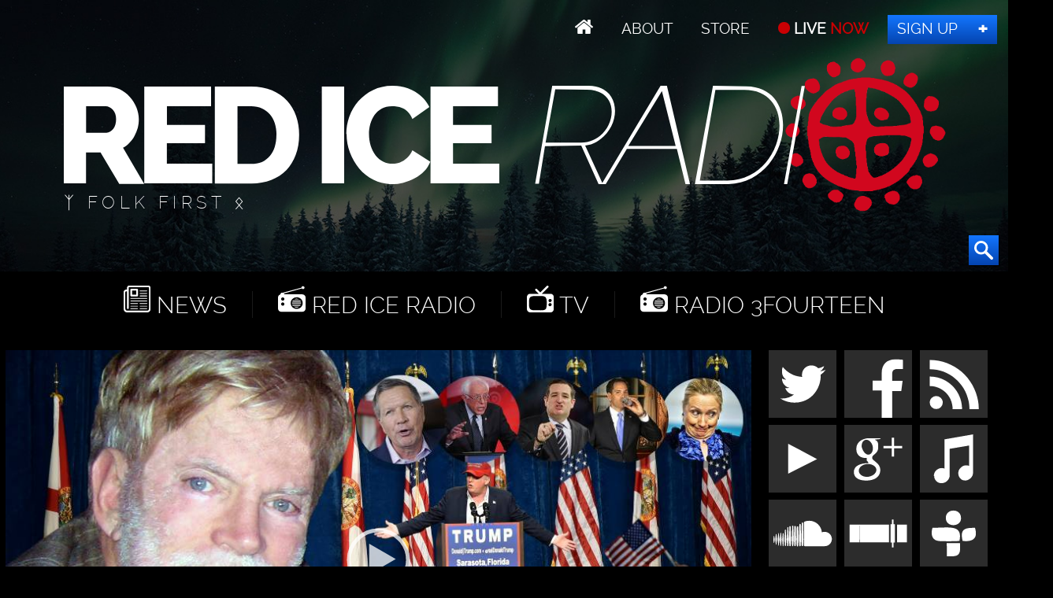

--- FILE ---
content_type: text/html; charset=UTF-8
request_url: https://redice.tv/red-ice-radio/trump
body_size: 7465
content:
<!doctype html><html lang="en"><head><base href="https://redice.tv/"><meta charset="utf-8"><meta name="viewport" content="width=device-width,initial-scale=1.0"><meta property="fb:app_id" content="966242223397117"><meta property="og:description" content="Dr. David Duke is a graduate of Louisiana State University with a BA in History. He pursued a PhD in the largest university in Ukraine and in 2005 completed his Doctoral Defense in Kiev. Duke is a former member of the House of Representatives from Louisiana and is the author of the books &ldquo;Jewish Supremacism,&rdquo;&#8230;"><meta property="og:image" content="https://redice.tv/a/i/r/16/RIR-160314.jpg"><meta property="og:image:height" content="1080"><meta property="og:image:width" content="1920"><meta property="og:title" content="Trump"><meta property="og:type" content="website"><meta property="og:url" content="https://redice.tv/red-ice-radio/trump"><meta name="twitter:card" content="summary_large_image"><meta name="twitter:site" content="@redicetv"><link rel="image_src" href="/a/c/r/16/RIR-160314.07feb05a.jpg"><link rel=apple-touch-icon sizes=180x180 href=/apple-touch-icon.png><link rel=icon type="image/png" sizes=32x32 href=/favicon-32x32.png><link rel=icon type="image/png" sizes=16x16 href=/favicon-16x16.png><link rel=manifest href=/manifest.json><link rel=mask-icon href=/safari-pinned-tab.svg color=#000><meta name=apple-mobile-web-app-title content="Red Ice"><meta name=application-name content="Red Ice"><meta name=theme-color content=#fff><link rel="stylesheet" href="/a/a.css"/><title>Trump</title></head><body class="p" id="rir"><header id="t"><nav id="m1"><ul><li class="home"><a href="/"></a></li><li><a id="about" href="/about"> About</a></li><li><a class="support" href="/store"> Store</a></li><li><a class="live" href="/live"> LIVE <span>NOW</span></a></li><li><a class="join" href="http://www.redicemembers.com/amember/signup"> Sign Up</a></li></ul></nav><b id="l">Red Ice Radio</b><p>ᛉ Folk First ᛟ</p><form action="/search" method="get"><input autocomplete="off" name="s" type="text" value=""><button type="submit"></button></form></header><div id="a"><div id="nav"><i></i><i></i><i></i><i></i><i></i><i></i></div><nav id="m2"><ul><li class="home"><a href="/"></a></li><li class="news"><a href="/news"> News</a></li><li class="radio"><a href="/red-ice-radio"> Red Ice Radio</a></li><li class="tv"><a href="/red-ice-tv"> TV</a></li><li class="radio"><a href="/radio-3fourteen"> Radio 3Fourteen</a></li><li class="bolt"><a href="/start"> New to Red Ice</a></li><li class="rss"><a href="/rss"> RSS</a></li></ul></nav><div id="f"><video controls height="540" poster="/a/c/r/16/RIR-160314.ab94b306.jpg" preload="metadata" width="960"><source src="a/a/r/16/RIR-160314-davidduke-hr1.mp3" type="audio/mpeg"></video></div><div id="b1"><div id="s1"><a class="twitter" href="//twitter.com/redicetv" target="_blank"><b>Twitter</b></a><a class="facebook" href="//www.bitchute.com/video/xKvw0XLc0UG6/" target="_blank"><b>Facebook</b></a><a class="rss" href="/rss" target="_blank"><b>RSS</b></a><br><a class="youtube" href="/news/red-ice-videos-banned-from-youtube" target="_blank"><b>Youtube</b></a><a class="gplus" href="//plus.google.com/+RedicecreationsOfficial" target="_blank"><b>Google+</b></a><a class="itunes" href="itpc://redice.tv/rss/red-ice-radio"><b>iTunes</b></a><br><a class="soundcloud" href="//castbox.fm/ch/303132" target="_blank"><b>SoundCloud</b></a><a class="stitcher" href="//castbox.fm/ch/303132" target="_blank"><b>Stitcher</b></a><a class="tunein" href="//castbox.fm/ch/303132" target="_blank"><b>TuneIn</b></a></div></div><div id=download><p>MP3 DOWNLOAD</p><a download="" href=/a/a/r/16/RIR-160314-davidduke-hr1.mp3 id=hr1></a> <a href=//redicemembers.com/amember/signup id=hr2><b>For Members</b></a><br><a download="" href=/a/a/r/16/RIR-160314-davidduke-hr1-low.mp3>16 kbps mp3 <svg xmlns=http://www.w3.org/2000/svg viewBox="0 0 82 82"><path fill=#fff d="M81.7 54.8H68.3v5.5c0 5.3-2.7 8-8 8H21.8c-5.5 0-8-2.6-8-8.2v-5H0c0 3.4-.4 6.6 0 9.7C2 75 10.3 82 21 82h40c5 0 10-1.6 14-5 6.7-6 7.5-13.8 6.7-22.2zM13.5 32l23.8 23.6c3 3 4.5 3 7.4 0l24-23.7c.5-1 1-1.6 1.6-2 1-1.7.6-2.5-1-2.7-2-.2-4 0-5.8 0h-9V7.5C54.5 2.7 52 0 47.2 0H35.4c-5.3 0-8 2.7-8 8v19.4H12.6c-1.6.3-2 1-1 2.3l2 2.3z"/></svg> (low quality)</a></div><div id="wo"><div id="w"><article><h1>Trump</h1> <div id="info"><a class="ct disqus-comment-count" href="/red-ice-radio/trump#disqus_thread"></a> <time class="clock" datetime="2016-03-14 17:07">Mar 14, 2016</time>  <div id="tags">Tags:  <a href="red-ice-radio/tags/tag/bernie-sanders/">Bernie Sanders</a> <a href="red-ice-radio/tags/tag/kkk/">KKK</a> <a href="red-ice-radio/tags/tag/trump/">Trump</a> <a href="red-ice-radio/tags/tag/us-election-2016/">US election 2016</a> <a href="red-ice-radio/tags/tag/zionist/">Zionism</a></div></div><p>Dr. David Duke is a graduate of Louisiana State University with a BA in History. He pursued a PhD in the largest university in Ukraine and in 2005 completed his Doctoral Defense in Kiev. Duke is a former member of the House of Representatives from Louisiana and is the author of the books &ldquo;Jewish Supremacism,&rdquo; &ldquo;My Awakening&rdquo; and &ldquo;The Secret Behind Communism.&rdquo; <br /><br />Dr. Duke, along with Lana from Radio 3Fourteen, joins us to take stock of the extraordinary presidential campaign of Donald Trump and the unprecedented crusade by the controlled media to destroy his reputation and that of his supporters. David addresses the recent attempts by the mainstream news to stump Trump by inaccurately portraying Duke as an endorser and drudging up his 1970s involvement with the KKK, while at the same time ignoring the fact that Bernie Sanders is an openly Zionist, former Trotskyite communist. We look at the symbol of power that Trump has become for disenfranchised Americans as he changes the discourse with his unabashed criticisms on immigration, trade issues, and preserving European American culture. Dr. Duke details where Trump is alienating prospective supporters with some of his more calloused remarks and personal attacks, while at the same time social media stats prove his popularity is soaring. Then, we put some focus on the latest display of &ldquo;diversity&rdquo; at its finest at the Chicago Trump rally debacle, and David draws some lines in the sand showing how this kind of insane hypocrisy is normalized by the real racists that are the Zionist oligarchs of banking, media and politics. <br /><br />In the members' segment, Lana points to some clear indications revealed by the Trump campaign that Whites are craving nationalism, and David makes some points about what our reaction should be to propel the movement and grow ranks. David says voting for Trump should be a strategic move to further the fight to wake up our people about what is at stake in White countries and exposing the evil cabal running the globalist plan to drive racial Europeans to extinction. We talk about the best strategies for educating people on the identity of the Jewish supremacist tribe at the helm of this ethnic cleansing brigade, taking special consideration for ways to reach dedicated Christians who support Zionist Israel. Then, we size up republican candidate Ted Cruz, who his biggest sponsors are, and where the controlled opposition to Trump is getting its millions from. We also touch on the Protocols of the Elders of Zion, the rise of communism in America, and Israel&rsquo;s destruction of Palestine. Later, we hone in on steps to forming a political revolution and the significance of taking part in what will undoubtedly be the most critical presidential election in history.</p><section><h2>Relevant Links</h2> <p><a href="http://davidduke.com/" target="_blank">davidduke.com</a><br /><a href="https://twitter.com/drdavidduke" target="_blank">David Duke's Twitter</a><br /><a href="http://redicecreations.com/article.php?id=35464" target="_blank">What really happened at the Trump Chicago rally - A Firsthand Account</a><br /><a href="http://redicecreations.com/article.php?id=35465" target="_blank">Trump Ohio Attacker, Tommy DiMassimo, Featured In ISIS Propaganda Videos 2015 &ndash; Bernie Sanders Supporter&hellip;</a><br /><a href="http://redicecreations.com/article.php?id=35456" target="_blank">Sarah Silverman dresses up as Hitler on Conan O'Brien to complain that the world's most evil man is being "unfavorably" compared to Donald Trump</a><br /><a href="http://redicecreations.com/article.php?id=35455" target="_blank">Trump rally in Chicago Disrupted and Shut Down by "Tolerant" and "Diverse" Protesters, Soros-funded MoveOn.org Responsible</a><br /><a href="http://www.redicecreations.com/article.php?id=35270" target="_blank">Donald Trump Ted Cruz Goldman Sachs and the Zionist Oligarchs</a><br /><a href="https://www.youtube.com/watch?v=7XUvSzaxMic&amp;feature=youtu.be" target="_blank">David Duke Responds to CNN - Speaks to Trump &amp; All Americans</a></p></section> <section id="gp"><h2>More from Guest(s) / Speaker(s)</h2> <a href="/red-ice-tv/louisiana-u-s-senate-debate-with-david-duke">Louisiana U.S. Senate Debate with David Duke</a><a href="/red-ice-tv/dr-david-duke-running-for-senate">Dr. David Duke - Running for Senate</a><a href="/red-ice-radio/running-for-senate">Running for Senate</a><a href="/red-ice-radio/manufactured-crisis-in-europe-and-true-human-rights">Manufactured Crisis in Europe & True Human Rights</a><a href="/radio-3fourteen/a-new-paradigm-for-true-human-diversity-and-freedom">A New Paradigm For True Human Diversity and Freedom</a></section><section><h2>Music</h2> <p><a href="https://www.youtube.com/watch?v=5ecEb4tEPic" target="_blank">Let's Make America Great Again Theme Song</a></p></section><section><h2>Comments</h2><div id="disqus_thread"></div></section></article></div><div id="s"><a id="sub" href="http://www.redicemembers.com/amember/signup">Hear the second hour <b>SUBSCRIBE</b> <span>FOR FULL ACCESS</span></a><section><h3>We're Hiring</h3><div class="ctr"><p>We are looking for a professional video editor, animator and graphics expert that can join us full time to work on our video productions.</p><a class="but" rel="nofollow" href="/jobs">Apply</a></div></section><figure class="henrik"><picture class="ctr"><source srcset="/a/i/h/henrik.png 1x,/a/i/h/henrik.png 2x"><img alt="Henrik Palmgren" data-src="/a/i/h/henrik.png" src="/0.png"></picture><figcaption><div>HENRIK PALMGREN</div>HOST RED ICE RADIO<p>Henrik Palmgren was born in Götaland, Sweden, the land of the Goths. He is the founder and Editor-in-Chief of Red Ice, founded in 2003. Henrik is most known as the host of Red Ice Radio and produces all the video content on Red Ice, including most of the music, graphics and animations. He also offers his commentary on current events in Red Ice TV’s livestream show on Saturdays. Henrik is most concerned with European heritage, culture and counter acting the global internationalists. <a href="https://twitter.com/Henrik_Palmgren" target="_blank">@Henrik_Palmgren</a></p></figcaption></figure><div id="sl"><a class="twitter-follow-button" href="https://twitter.com/redicetv" data-show-screen-name="false" data-size="large">Follow @RedIceTV</a><div class="g-ytsubscribe" data-channel="RedIceRadio" data-layout="default" data-count="default"></div><iframe src="//www.facebook.com/plugins/like.php?href=https%3A%2F%2Fwww.facebook.com%2Fredicecreations&layout=button_count&action=like&show_faces=true&share=false"></iframe></div><section id="more"><h3>More</h3><a href="http://davidduke.com/" target="_blank"><img alt="" src="/a/i/m/16/DVDDK.jpg"></a></section><a class="listen" href="/about#listen"> Help to Listen</a><section><h3>Related Shows</h3><figure class="w25"><a href="/red-ice-radio/arc-de-trump-white-refugees-and-the-myth-that-things-are-getting-better-flashback-friday-ep326"><picture><source media="(max-width:320px)" srcset="/a/c/r/25/Flashback-Friday-Ep326-Audio-Only.9cd7b47f.jpg 1x,/a/c/r/25/Flashback-Friday-Ep326-Audio-Only.07feb05a.jpg 2x"><source media="(max-width:360px)" srcset="/a/c/r/25/Flashback-Friday-Ep326-Audio-Only.bd8eaf72.jpg 1x,/a/c/r/25/Flashback-Friday-Ep326-Audio-Only.19f79bc7.jpg 2x"><source media="(max-width:640px)" srcset="/a/c/r/25/Flashback-Friday-Ep326-Audio-Only.07feb05a.jpg 1x,/a/c/r/25/Flashback-Friday-Ep326-Audio-Only.6aa7a0ea.jpg 2x"><source media="(max-width:960px)" srcset="/a/c/r/25/Flashback-Friday-Ep326-Audio-Only.750f17fc.jpg 1x,/a/c/r/25/Flashback-Friday-Ep326-Audio-Only.9d1ac077.jpg 2x"><source srcset="/a/c/r/25/Flashback-Friday-Ep326-Audio-Only.9cd7b47f.jpg 1x,/a/c/r/25/Flashback-Friday-Ep326-Audio-Only.07feb05a.jpg 2x"><img alt="Arc De Trump, White Refugees &amp; The Myth That Things Are Getting Better - Flashback Friday Ep326" data-src="/a/c/r/25/Flashback-Friday-Ep326-Audio-Only.9cd7b47f.jpg" src="/0.png"></picture></a><figcaption><a href="/red-ice-radio/arc-de-trump-white-refugees-and-the-myth-that-things-are-getting-better-flashback-friday-ep326">Arc De Trump, White Refugees & The Myth That Things Are Getting Better - Flashback Friday Ep326</a></figcaption></figure>
<figure class="w25"><a href="/red-ice-radio/trump-vs-elon-the-most-public-breakup-ever-and-pizza-boy-portnoys-awakened-tribalism-flashback-friday-ep310"><picture><source media="(max-width:320px)" srcset="/a/c/r/25/Flashback-Friday-Ep310-Audio-Only.9cd7b47f.jpg 1x,/a/c/r/25/Flashback-Friday-Ep310-Audio-Only.07feb05a.jpg 2x"><source media="(max-width:360px)" srcset="/a/c/r/25/Flashback-Friday-Ep310-Audio-Only.bd8eaf72.jpg 1x,/a/c/r/25/Flashback-Friday-Ep310-Audio-Only.19f79bc7.jpg 2x"><source media="(max-width:640px)" srcset="/a/c/r/25/Flashback-Friday-Ep310-Audio-Only.07feb05a.jpg 1x,/a/c/r/25/Flashback-Friday-Ep310-Audio-Only.6aa7a0ea.jpg 2x"><source media="(max-width:960px)" srcset="/a/c/r/25/Flashback-Friday-Ep310-Audio-Only.750f17fc.jpg 1x,/a/c/r/25/Flashback-Friday-Ep310-Audio-Only.9d1ac077.jpg 2x"><source srcset="/a/c/r/25/Flashback-Friday-Ep310-Audio-Only.9cd7b47f.jpg 1x,/a/c/r/25/Flashback-Friday-Ep310-Audio-Only.07feb05a.jpg 2x"><img alt="Trump vs Elon: The Most Public Breakup Ever &amp; Pizza Boy Portnoy&rsquo;s Awakened Tribalism - Flashback Friday Ep310" data-src="/a/c/r/25/Flashback-Friday-Ep310-Audio-Only.9cd7b47f.jpg" src="/0.png"></picture></a><figcaption><a href="/red-ice-radio/trump-vs-elon-the-most-public-breakup-ever-and-pizza-boy-portnoys-awakened-tribalism-flashback-friday-ep310">Trump vs Elon: The Most Public Breakup Ever & Pizza Boy Portnoy’s Awakened Tribalism - Flashback Friday Ep310</a></figcaption></figure></section><section><h3>Archives Pick</h3><div class="ch" id="pick"><figure><a href="/radio-3fourteen/life-tips-for-women"><picture><source media="(max-width:320px)" srcset="/a/c/3/22/314-HollyMidlife-Audio-Only.9cd7b47f.jpg 1x,/a/c/3/22/314-HollyMidlife-Audio-Only.07feb05a.jpg 2x"><source media="(max-width:360px)" srcset="/a/c/3/22/314-HollyMidlife-Audio-Only.bd8eaf72.jpg 1x,/a/c/3/22/314-HollyMidlife-Audio-Only.19f79bc7.jpg 2x"><source media="(max-width:640px)" srcset="/a/c/3/22/314-HollyMidlife-Audio-Only.19f79bc7.jpg 1x,/a/c/3/22/314-HollyMidlife-Audio-Only.6aa7a0ea.jpg 2x"><source media="(max-width:960px)" srcset="/a/c/3/22/314-HollyMidlife-Audio-Only.750f17fc.jpg 1x,/a/c/3/22/314-HollyMidlife-Audio-Only.9d1ac077.jpg 2x"><source srcset="/a/c/3/22/314-HollyMidlife-Audio-Only.9cd7b47f.jpg 1x,/a/c/3/22/314-HollyMidlife-Audio-Only.07feb05a.jpg 2x"><img alt="Life Tips For Women" data-src="/a/c/3/22/314-HollyMidlife-Audio-Only.9cd7b47f.jpg" src="/0.png"></picture></a><figcaption><a href="/radio-3fourteen/life-tips-for-women"> Holly MidLife - Life Tips For Women</a> <a class="rt" data-disqus-identifier="16300" href="/radio-3fourteen/life-tips-for-women#disqus_thread"></a> <time datetime="2022-08-27 23:02">Aug 27, 2022</time></figcaption></figure><figure><a href="/radio-3fourteen/the-rise-of-pagan-traditionalism-in-modern-times"><picture><source media="(max-width:320px)" srcset="/a/c/3/22/314-AskrSvarte-Audio-Only.9cd7b47f.jpg 1x,/a/c/3/22/314-AskrSvarte-Audio-Only.07feb05a.jpg 2x"><source media="(max-width:360px)" srcset="/a/c/3/22/314-AskrSvarte-Audio-Only.bd8eaf72.jpg 1x,/a/c/3/22/314-AskrSvarte-Audio-Only.19f79bc7.jpg 2x"><source media="(max-width:640px)" srcset="/a/c/3/22/314-AskrSvarte-Audio-Only.19f79bc7.jpg 1x,/a/c/3/22/314-AskrSvarte-Audio-Only.6aa7a0ea.jpg 2x"><source media="(max-width:960px)" srcset="/a/c/3/22/314-AskrSvarte-Audio-Only.750f17fc.jpg 1x,/a/c/3/22/314-AskrSvarte-Audio-Only.9d1ac077.jpg 2x"><source srcset="/a/c/3/22/314-AskrSvarte-Audio-Only.9cd7b47f.jpg 1x,/a/c/3/22/314-AskrSvarte-Audio-Only.07feb05a.jpg 2x"><img alt="The Rise of Pagan Traditionalism in Modern Times" data-src="/a/c/3/22/314-AskrSvarte-Audio-Only.9cd7b47f.jpg" src="/0.png"></picture></a><figcaption><a href="/radio-3fourteen/the-rise-of-pagan-traditionalism-in-modern-times"> Askr Svarte - The Rise of Pagan Traditionalism in Modern Times</a> <a class="rt" data-disqus-identifier="16278" href="/radio-3fourteen/the-rise-of-pagan-traditionalism-in-modern-times#disqus_thread"></a> <time datetime="2022-07-30 18:00">Jul 30, 2022</time></figcaption></figure></div></section><div id="ts"><a href="/store"><picture><source srcset="/a/i/z/tshirts.jpg 1x,/a/i/z/tshirts2.jpg 2x"><img alt="Red Ice T-Shirts" data-src="/a/i/z/tshirts.jpg" src="/0.png"></picture></a></div></div><br class="cl"></div></div><div id="b"><nav id="m3"><ul><li class="home"><a href="/"></a> // <a href="/news">News</a></li><li><a href="/red-ice-radio">Red Ice Radio</a></li><li><a href="/radio-3fourteen">Radio 3Fourteen</a></li><li><a href="/red-ice-tv">TV</a></li></ul><ul><li><a href="/about">About</a></li><li><a href="/about#contact">Contact</a></li><li><a class="join" href="http://www.redicemembers.com/amember/signup">Sign Up</a></li></ul><ul><li><a href="/start">New to Red Ice?</a></li><li><a href="http://www.redicemembers.com/whysubscribe.php">Why Subscribe?</a></li><li><a href="/store">Store</a></li><li><a href="/about#support">Support</a></li></ul><ul><li><figure class="lana"><picture><source srcset="/a/i/h/lana.png 1x,/a/i/h/lana.png 2x"><img alt="Lana Lokteff" data-src="/a/i/h/lana.png" src="/0.png"></picture><figcaption><div>Lana</div>Radio 3Fourteen</figcaption></figure></li></ul></nav><div id="s2"><a class="twitter" href="//twitter.com/redicetv" target="_blank"><b>Twitter</b></a><a class="facebook" href="//www.facebook.com/RedIceCreations" target="_blank"><b>Facebook</b></a><a class="rss" href="/rss" target="_blank"><b>RSS</b></a><a class="youtube" href="/news/red-ice-videos-banned-from-youtube" target="_blank"><b>Youtube</b></a><a class="gplus" href="//plus.google.com/+RedicecreationsOfficial" target="_blank"><b>Google+</b></a><a class="itunes" href="itpc://redice.tv/rss/red-ice-radio"><b>iTunes</b></a><a class="soundcloud" href="//soundcloud.com/red-ice-radio" target="_blank"><b>SoundCloud</b></a><a class="stitcher" href="//stitcher.com/podcast/red-ice-radio" target="_blank"><b>Stitcher</b></a><a class="tunein" href="//tunein.com/radio/Red-Ice-Radio-p743785" target="_blank"><b>TuneIn</b></a></div><p>Design by <a href="http://twitter.com/henrik_palmgren">Henrik Palmgren</a> &copy; Red Ice <a href="/privacy">Privacy Policy</a></p></div><script src="/a/j.js"></script><script>var _paq=_paq||[];_paq.push(["trackPageView"]);_paq.push(["enableLinkTracking"]);(function(){var u="//redice.tv/p/";_paq.push(["setTrackerUrl",u+"piwik.php"]);_paq.push(["setSiteId",1]);var d=document,g=d.createElement("script"),s=d.getElementsByTagName("script")[0];g.type="text/javascript";g.async=true;g.defer=true;g.src=u+"piwik.js";s.parentNode.insertBefore(g,s);})()</script><script>var disqus_config=function(){this.page.url='https://redice.tv/red-ice-radio/trump';this.page.identifier='11517';};(function(){var d=document,s=d.createElement('script');s.src='//red-ice.disqus.com/embed.js';s.setAttribute('data-timestamp',+new Date());(d.head||d.body).appendChild(s);})()</script><script id="dsq-count-scr" src="//red-ice.disqus.com/count.js" async></script><script>!function(d,s,id){var js,fjs=d.getElementsByTagName(s)[0],p=/^http:/.test(d.location)?'http':'https';if(!d.getElementById(id)){js=d.createElement(s);js.id=id;js.src=p+"://platform.twitter.com/widgets.js";fjs.parentNode.insertBefore(js,fjs);}}(document,"script","twitter-wjs")</script><script>$(function(){$('img').addClass('lazyload');$('#t form').hover(function(){$("#t input").focus();});$('#t form').mouseout(function(){$("#t input").blur();});$('video,audio').mediaelementplayer({alwaysShowHours:true});$(window).scroll(function(){$('#nav.open').css('top',$(this).scrollTop()+"px");});$('#nav').sidr({side:'right',renaming:false,onOpen:function(){$('#nav').toggleClass('open');},onClose:function(){$('#nav').toggleClass('open');},source:'#m2,#m1'});$("#pick").owlCarousel({autoPlay:8000,pagination:false,stopOnHover:true,singleItem:true,transitionStyle:"fade"});})</script></body></html>

--- FILE ---
content_type: application/javascript; charset=UTF-8
request_url: https://red-ice.disqus.com/count-data.js?1=16278&1=16300&2=https%3A%2F%2Fredice.tv%2Fred-ice-radio%2Ftrump
body_size: 304
content:
var DISQUSWIDGETS;

if (typeof DISQUSWIDGETS != 'undefined') {
    DISQUSWIDGETS.displayCount({"text":{"and":"and","comments":{"zero":" ","multiple":"{num}","one":"1"}},"counts":[{"id":"16300","comments":0},{"id":"16278","comments":0},{"id":"https:\/\/redice.tv\/red-ice-radio\/trump","comments":3}]});
}